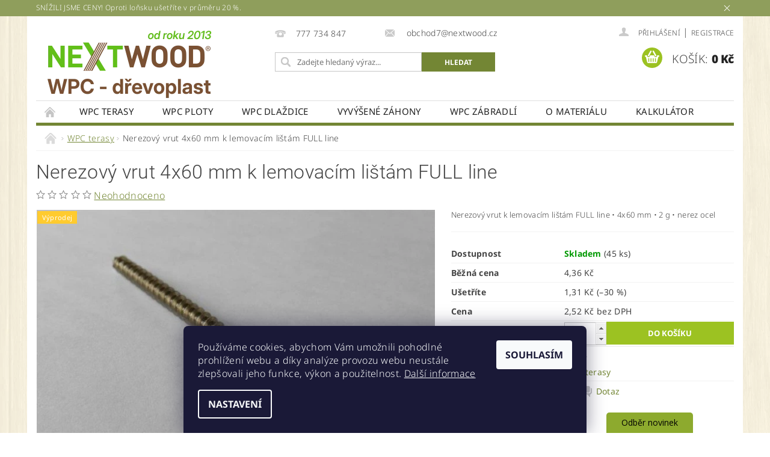

--- FILE ---
content_type: text/html; charset=utf-8
request_url: https://www.nextwood.cz/wpc-podlahy-terasy/nerezovy-vrut-4x60-mm-k-lemovacim-listam-full-line/
body_size: 27398
content:
<!DOCTYPE html>
<html id="css" xml:lang='cs' lang='cs' class="external-fonts-loaded">
    <head>
        <link rel="preconnect" href="https://cdn.myshoptet.com" /><link rel="dns-prefetch" href="https://cdn.myshoptet.com" /><link rel="preload" href="https://cdn.myshoptet.com/prj/dist/master/cms/libs/jquery/jquery-1.11.3.min.js" as="script" />        <script>
dataLayer = [];
dataLayer.push({'shoptet' : {
    "pageId": 682,
    "pageType": "productDetail",
    "currency": "CZK",
    "currencyInfo": {
        "decimalSeparator": ",",
        "exchangeRate": 1,
        "priceDecimalPlaces": 2,
        "symbol": "K\u010d",
        "symbolLeft": 0,
        "thousandSeparator": " "
    },
    "language": "cs",
    "projectId": 27870,
    "product": {
        "id": 612,
        "guid": "8233127c-3713-11e7-ae76-0cc47a6c92bc",
        "hasVariants": false,
        "codes": [
            {
                "code": "WP53",
                "quantity": "45",
                "stocks": [
                    {
                        "id": "ext",
                        "quantity": "45"
                    }
                ]
            }
        ],
        "code": "WP53",
        "name": "Nerezov\u00fd vrut 4x60 mm k lemovac\u00edm li\u0161t\u00e1m FULL line",
        "appendix": "",
        "weight": 0.02,
        "currentCategory": "WPC terasy",
        "currentCategoryGuid": "e25c3c84-6ccd-11e9-a065-0cc47a6c92bc",
        "defaultCategory": "WPC terasy",
        "defaultCategoryGuid": "e25c3c84-6ccd-11e9-a065-0cc47a6c92bc",
        "currency": "CZK",
        "priceWithVat": 3.0499999999999998
    },
    "stocks": [
        {
            "id": "ext",
            "title": "Sklad",
            "isDeliveryPoint": 0,
            "visibleOnEshop": 1
        }
    ],
    "cartInfo": {
        "id": null,
        "freeShipping": false,
        "freeShippingFrom": null,
        "leftToFreeGift": {
            "formattedPrice": "15 000 K\u010d",
            "priceLeft": 15000
        },
        "freeGift": false,
        "leftToFreeShipping": {
            "priceLeft": null,
            "dependOnRegion": null,
            "formattedPrice": null
        },
        "discountCoupon": [],
        "getNoBillingShippingPrice": {
            "withoutVat": 0,
            "vat": 0,
            "withVat": 0
        },
        "cartItems": [],
        "taxMode": "ORDINARY"
    },
    "cart": [],
    "customer": {
        "priceRatio": 1,
        "priceListId": 1,
        "groupId": null,
        "registered": false,
        "mainAccount": false
    }
}});
dataLayer.push({'cookie_consent' : {
    "marketing": "denied",
    "analytics": "denied"
}});
document.addEventListener('DOMContentLoaded', function() {
    shoptet.consent.onAccept(function(agreements) {
        if (agreements.length == 0) {
            return;
        }
        dataLayer.push({
            'cookie_consent' : {
                'marketing' : (agreements.includes(shoptet.config.cookiesConsentOptPersonalisation)
                    ? 'granted' : 'denied'),
                'analytics': (agreements.includes(shoptet.config.cookiesConsentOptAnalytics)
                    ? 'granted' : 'denied')
            },
            'event': 'cookie_consent'
        });
    });
});
</script>

        <meta http-equiv="content-type" content="text/html; charset=utf-8" />
        <title>Nerezový vrut 4x60 mm k lemovacím lištám FULL line - Nextwood.cz</title>

        <meta name="viewport" content="width=device-width, initial-scale=1.0" />
        <meta name="format-detection" content="telephone=no" />

        
            <meta property="og:type" content="website"><meta property="og:site_name" content="nextwood.cz"><meta property="og:url" content="https://www.nextwood.cz/wpc-podlahy-terasy/nerezovy-vrut-4x60-mm-k-lemovacim-listam-full-line/"><meta property="og:title" content="Nerezový vrut 4x60 mm k lemovacím lištám FULL line - Nextwood.cz"><meta name="author" content="Nextwood.cz"><meta name="web_author" content="Shoptet.cz"><meta name="dcterms.rightsHolder" content="www.nextwood.cz"><meta name="robots" content="index,follow"><meta property="og:image" content="https://cdn.myshoptet.com/usr/www.nextwood.cz/user/shop/big/612_wp53.jpg?5fcde4d0"><meta property="og:description" content="Nerezový vrut 4x60 mm k lemovacím lištám FULL line. Nerezový vrut k lemovacím lištám FULL line • 4x60 mm • 2 g • nerez ocel"><meta name="description" content="Nerezový vrut 4x60 mm k lemovacím lištám FULL line. Nerezový vrut k lemovacím lištám FULL line • 4x60 mm • 2 g • nerez ocel"><meta property="product:price:amount" content="3.05"><meta property="product:price:currency" content="CZK">
        


        
        <noscript>
            <style media="screen">
                #category-filter-hover {
                    display: block !important;
                }
            </style>
        </noscript>
        
    <link href="https://cdn.myshoptet.com/prj/dist/master/cms/templates/frontend_templates/shared/css/font-face/noto-sans.css" rel="stylesheet"><link href="https://cdn.myshoptet.com/prj/dist/master/cms/templates/frontend_templates/shared/css/font-face/roboto.css" rel="stylesheet"><link href="https://cdn.myshoptet.com/prj/dist/master/shop/dist/font-shoptet-04.css.7d79974e5b4cdb582ad8.css" rel="stylesheet">    <script>
        var oldBrowser = false;
    </script>
    <!--[if lt IE 9]>
        <script src="https://cdnjs.cloudflare.com/ajax/libs/html5shiv/3.7.3/html5shiv.js"></script>
        <script>
            var oldBrowser = '<strong>Upozornění!</strong> Používáte zastaralý prohlížeč, který již není podporován. Prosím <a href="https://www.whatismybrowser.com/" target="_blank" rel="nofollow">aktualizujte svůj prohlížeč</a> a zvyšte své UX.';
        </script>
    <![endif]-->

        <style>:root {--color-primary: #738634;--color-primary-h: 74;--color-primary-s: 44%;--color-primary-l: 36%;--color-primary-hover: #8DAA2E;--color-primary-hover-h: 74;--color-primary-hover-s: 57%;--color-primary-hover-l: 42%;--color-secondary: #9CC222;--color-secondary-h: 74;--color-secondary-s: 70%;--color-secondary-l: 45%;--color-secondary-hover: #AEDB17;--color-secondary-hover-h: 74;--color-secondary-hover-s: 81%;--color-secondary-hover-l: 47%;--color-tertiary: #000000;--color-tertiary-h: 0;--color-tertiary-s: 0%;--color-tertiary-l: 0%;--color-tertiary-hover: #000000;--color-tertiary-hover-h: 0;--color-tertiary-hover-s: 0%;--color-tertiary-hover-l: 0%;--color-header-background: #ffffff;--template-font: "Noto Sans";--template-headings-font: "Roboto";--header-background-url: none;--cookies-notice-background: #1A1937;--cookies-notice-color: #F8FAFB;--cookies-notice-button-hover: #f5f5f5;--cookies-notice-link-hover: #27263f;--templates-update-management-preview-mode-content: "Náhled aktualizací šablony je aktivní pro váš prohlížeč."}</style>

        <style>:root {--logo-x-position: 10px;--logo-y-position: 10px;--front-image-x-position: 0px;--front-image-y-position: 0px;}</style>

        <link href="https://cdn.myshoptet.com/prj/dist/master/shop/dist/main-04.css.55ec9317567af1708cb4.css" rel="stylesheet" media="screen" />

        <link rel="stylesheet" href="https://cdn.myshoptet.com/prj/dist/master/cms/templates/frontend_templates/_/css/print.css" media="print" />
                            <link rel="shortcut icon" href="/favicon.ico" type="image/x-icon" />
                                    <link rel="canonical" href="https://www.nextwood.cz/wpc-podlahy-terasy/nerezovy-vrut-4x60-mm-k-lemovacim-listam-full-line/" />
        
        
        
            <script>
        var _hwq = _hwq || [];
        _hwq.push(['setKey', '848E34B057E44A81C450BB8B2E3309DB']);
        _hwq.push(['setTopPos', '9']);
        _hwq.push(['showWidget', '21']);
        (function() {
            var ho = document.createElement('script');
            ho.src = 'https://cz.im9.cz/direct/i/gjs.php?n=wdgt&sak=848E34B057E44A81C450BB8B2E3309DB';
            var s = document.getElementsByTagName('script')[0]; s.parentNode.insertBefore(ho, s);
        })();
    </script>

                
                            <style>
                    /* custom background */
                    #main-wrapper {
                                                                            background-position: left top !important;
                            background-repeat: repeat !important;
                                                                            background-attachment: scroll !important;
                                                                            background-image: url('https://cdn.myshoptet.com/usr/www.nextwood.cz/user/frontend_backgrounds/87c03749.png') !important;
                                            }
                </style>
                    
                <script>var shoptet = shoptet || {};shoptet.abilities = {"about":{"generation":2,"id":"04"},"config":{"category":{"product":{"image_size":"detail_alt_1"}},"navigation_breakpoint":991,"number_of_active_related_products":2,"product_slider":{"autoplay":false,"autoplay_speed":3000,"loop":true,"navigation":true,"pagination":true,"shadow_size":0}},"elements":{"recapitulation_in_checkout":true},"feature":{"directional_thumbnails":false,"extended_ajax_cart":false,"extended_search_whisperer":false,"fixed_header":false,"images_in_menu":false,"product_slider":false,"simple_ajax_cart":true,"smart_labels":false,"tabs_accordion":false,"tabs_responsive":false,"top_navigation_menu":false,"user_action_fullscreen":false}};shoptet.design = {"template":{"name":"Pop","colorVariant":"Emerald"},"layout":{"homepage":"catalog4","subPage":"catalog4","productDetail":"catalog4"},"colorScheme":{"conversionColor":"#9CC222","conversionColorHover":"#AEDB17","color1":"#738634","color2":"#8DAA2E","color3":"#000000","color4":"#000000"},"fonts":{"heading":"Roboto","text":"Noto Sans"},"header":{"backgroundImage":null,"image":null,"logo":"https:\/\/www.nextwood.czuser\/logos\/logo_web_nextwood1.png","color":"#ffffff"},"background":{"enabled":true,"color":{"enabled":false,"color":"#cbcefb"},"image":{"url":"https:\/\/www.nextwood.czuser\/frontend_backgrounds\/87c03749.png","attachment":"scroll","position":"tile"}}};shoptet.config = {};shoptet.events = {};shoptet.runtime = {};shoptet.content = shoptet.content || {};shoptet.updates = {};shoptet.messages = [];shoptet.messages['lightboxImg'] = "Obrázek";shoptet.messages['lightboxOf'] = "z";shoptet.messages['more'] = "Více";shoptet.messages['cancel'] = "Zrušit";shoptet.messages['removedItem'] = "Položka byla odstraněna z košíku.";shoptet.messages['discountCouponWarning'] = "Zapomněli jste uplatnit slevový kupón. Pro pokračování jej uplatněte pomocí tlačítka vedle vstupního pole, nebo jej smažte.";shoptet.messages['charsNeeded'] = "Prosím, použijte minimálně 3 znaky!";shoptet.messages['invalidCompanyId'] = "Neplané IČ, povoleny jsou pouze číslice";shoptet.messages['needHelp'] = "Potřebujete pomoc?";shoptet.messages['showContacts'] = "Zobrazit kontakty";shoptet.messages['hideContacts'] = "Skrýt kontakty";shoptet.messages['ajaxError'] = "Došlo k chybě; obnovte prosím stránku a zkuste to znovu.";shoptet.messages['variantWarning'] = "Zvolte prosím variantu produktu.";shoptet.messages['chooseVariant'] = "Zvolte variantu";shoptet.messages['unavailableVariant'] = "Tato varianta není dostupná a není možné ji objednat.";shoptet.messages['withVat'] = "včetně DPH";shoptet.messages['withoutVat'] = "bez DPH";shoptet.messages['toCart'] = "Do košíku";shoptet.messages['emptyCart'] = "Prázdný košík";shoptet.messages['change'] = "Změnit";shoptet.messages['chosenBranch'] = "Zvolená pobočka";shoptet.messages['validatorRequired'] = "Povinné pole";shoptet.messages['validatorEmail'] = "Prosím vložte platnou e-mailovou adresu";shoptet.messages['validatorUrl'] = "Prosím vložte platnou URL adresu";shoptet.messages['validatorDate'] = "Prosím vložte platné datum";shoptet.messages['validatorNumber'] = "Vložte číslo";shoptet.messages['validatorDigits'] = "Prosím vložte pouze číslice";shoptet.messages['validatorCheckbox'] = "Zadejte prosím všechna povinná pole";shoptet.messages['validatorConsent'] = "Bez souhlasu nelze odeslat.";shoptet.messages['validatorPassword'] = "Hesla se neshodují";shoptet.messages['validatorInvalidPhoneNumber'] = "Vyplňte prosím platné telefonní číslo bez předvolby.";shoptet.messages['validatorInvalidPhoneNumberSuggestedRegion'] = "Neplatné číslo — navržený region: %1";shoptet.messages['validatorInvalidCompanyId'] = "Neplatné IČ, musí být ve tvaru jako %1";shoptet.messages['validatorFullName'] = "Nezapomněli jste příjmení?";shoptet.messages['validatorHouseNumber'] = "Prosím zadejte správné číslo domu";shoptet.messages['validatorZipCode'] = "Zadané PSČ neodpovídá zvolené zemi";shoptet.messages['validatorShortPhoneNumber'] = "Telefonní číslo musí mít min. 8 znaků";shoptet.messages['choose-personal-collection'] = "Prosím vyberte místo doručení u osobního odběru, není zvoleno.";shoptet.messages['choose-external-shipping'] = "Upřesněte prosím vybraný způsob dopravy";shoptet.messages['choose-ceska-posta'] = "Pobočka České Pošty není určena, zvolte prosím některou";shoptet.messages['choose-hupostPostaPont'] = "Pobočka Maďarské pošty není vybrána, zvolte prosím nějakou";shoptet.messages['choose-postSk'] = "Pobočka Slovenské pošty není zvolena, vyberte prosím některou";shoptet.messages['choose-ulozenka'] = "Pobočka Uloženky nebyla zvolena, prosím vyberte některou";shoptet.messages['choose-zasilkovna'] = "Pobočka Zásilkovny nebyla zvolena, prosím vyberte některou";shoptet.messages['choose-ppl-cz'] = "Pobočka PPL ParcelShop nebyla vybrána, vyberte prosím jednu";shoptet.messages['choose-glsCz'] = "Pobočka GLS ParcelShop nebyla zvolena, prosím vyberte některou";shoptet.messages['choose-dpd-cz'] = "Ani jedna z poboček služby DPD Parcel Shop nebyla zvolená, prosím vyberte si jednu z možností.";shoptet.messages['watchdogType'] = "Je zapotřebí vybrat jednu z možností u sledování produktu.";shoptet.messages['watchdog-consent-required'] = "Musíte zaškrtnout všechny povinné souhlasy";shoptet.messages['watchdogEmailEmpty'] = "Prosím vyplňte e-mail";shoptet.messages['privacyPolicy'] = 'Musíte souhlasit s ochranou osobních údajů';shoptet.messages['amountChanged'] = '(množství bylo změněno)';shoptet.messages['unavailableCombination'] = 'Není k dispozici v této kombinaci';shoptet.messages['specifyShippingMethod'] = 'Upřesněte dopravu';shoptet.messages['PIScountryOptionMoreBanks'] = 'Možnost platby z %1 bank';shoptet.messages['PIScountryOptionOneBank'] = 'Možnost platby z 1 banky';shoptet.messages['PIScurrencyInfoCZK'] = 'V měně CZK lze zaplatit pouze prostřednictvím českých bank.';shoptet.messages['PIScurrencyInfoHUF'] = 'V měně HUF lze zaplatit pouze prostřednictvím maďarských bank.';shoptet.messages['validatorVatIdWaiting'] = "Ověřujeme";shoptet.messages['validatorVatIdValid'] = "Ověřeno";shoptet.messages['validatorVatIdInvalid'] = "DIČ se nepodařilo ověřit, i přesto můžete objednávku dokončit";shoptet.messages['validatorVatIdInvalidOrderForbid'] = "Zadané DIČ nelze nyní ověřit, protože služba ověřování je dočasně nedostupná. Zkuste opakovat zadání později, nebo DIČ vymažte s vaši objednávku dokončete v režimu OSS. Případně kontaktujte prodejce.";shoptet.messages['validatorVatIdInvalidOssRegime'] = "Zadané DIČ nemůže být ověřeno, protože služba ověřování je dočasně nedostupná. Vaše objednávka bude dokončena v režimu OSS. Případně kontaktujte prodejce.";shoptet.messages['previous'] = "Předchozí";shoptet.messages['next'] = "Následující";shoptet.messages['close'] = "Zavřít";shoptet.messages['imageWithoutAlt'] = "Tento obrázek nemá popisek";shoptet.messages['newQuantity'] = "Nové množství:";shoptet.messages['currentQuantity'] = "Aktuální množství:";shoptet.messages['quantityRange'] = "Prosím vložte číslo v rozmezí %1 a %2";shoptet.messages['skipped'] = "Přeskočeno";shoptet.messages.validator = {};shoptet.messages.validator.nameRequired = "Zadejte jméno a příjmení.";shoptet.messages.validator.emailRequired = "Zadejte e-mailovou adresu (např. jan.novak@example.com).";shoptet.messages.validator.phoneRequired = "Zadejte telefonní číslo.";shoptet.messages.validator.messageRequired = "Napište komentář.";shoptet.messages.validator.descriptionRequired = shoptet.messages.validator.messageRequired;shoptet.messages.validator.captchaRequired = "Vyplňte bezpečnostní kontrolu.";shoptet.messages.validator.consentsRequired = "Potvrďte svůj souhlas.";shoptet.messages.validator.scoreRequired = "Zadejte počet hvězdiček.";shoptet.messages.validator.passwordRequired = "Zadejte heslo, které bude obsahovat min. 4 znaky.";shoptet.messages.validator.passwordAgainRequired = shoptet.messages.validator.passwordRequired;shoptet.messages.validator.currentPasswordRequired = shoptet.messages.validator.passwordRequired;shoptet.messages.validator.birthdateRequired = "Zadejte datum narození.";shoptet.messages.validator.billFullNameRequired = "Zadejte jméno a příjmení.";shoptet.messages.validator.deliveryFullNameRequired = shoptet.messages.validator.billFullNameRequired;shoptet.messages.validator.billStreetRequired = "Zadejte název ulice.";shoptet.messages.validator.deliveryStreetRequired = shoptet.messages.validator.billStreetRequired;shoptet.messages.validator.billHouseNumberRequired = "Zadejte číslo domu.";shoptet.messages.validator.deliveryHouseNumberRequired = shoptet.messages.validator.billHouseNumberRequired;shoptet.messages.validator.billZipRequired = "Zadejte PSČ.";shoptet.messages.validator.deliveryZipRequired = shoptet.messages.validator.billZipRequired;shoptet.messages.validator.billCityRequired = "Zadejte název města.";shoptet.messages.validator.deliveryCityRequired = shoptet.messages.validator.billCityRequired;shoptet.messages.validator.companyIdRequired = "Zadejte IČ.";shoptet.messages.validator.vatIdRequired = "Zadejte DIČ.";shoptet.messages.validator.billCompanyRequired = "Zadejte název společnosti.";shoptet.messages['loading'] = "Načítám…";shoptet.messages['stillLoading'] = "Stále načítám…";shoptet.messages['loadingFailed'] = "Načtení se nezdařilo. Zkuste to znovu.";shoptet.messages['productsSorted'] = "Produkty seřazeny.";shoptet.messages['formLoadingFailed'] = "Formulář se nepodařilo načíst. Zkuste to prosím znovu.";shoptet.messages.moreInfo = "Více informací";shoptet.config.showAdvancedOrder = true;shoptet.config.orderingProcess = {active: false,step: false};shoptet.config.documentsRounding = '3';shoptet.config.documentPriceDecimalPlaces = '1';shoptet.config.thousandSeparator = ' ';shoptet.config.decSeparator = ',';shoptet.config.decPlaces = '2';shoptet.config.decPlacesSystemDefault = '2';shoptet.config.currencySymbol = 'Kč';shoptet.config.currencySymbolLeft = '0';shoptet.config.defaultVatIncluded = 1;shoptet.config.defaultProductMaxAmount = 9999;shoptet.config.inStockAvailabilityId = -1;shoptet.config.defaultProductMaxAmount = 9999;shoptet.config.inStockAvailabilityId = -1;shoptet.config.cartActionUrl = '/action/Cart';shoptet.config.advancedOrderUrl = '/action/Cart/GetExtendedOrder/';shoptet.config.cartContentUrl = '/action/Cart/GetCartContent/';shoptet.config.stockAmountUrl = '/action/ProductStockAmount/';shoptet.config.addToCartUrl = '/action/Cart/addCartItem/';shoptet.config.removeFromCartUrl = '/action/Cart/deleteCartItem/';shoptet.config.updateCartUrl = '/action/Cart/setCartItemAmount/';shoptet.config.addDiscountCouponUrl = '/action/Cart/addDiscountCoupon/';shoptet.config.setSelectedGiftUrl = '/action/Cart/setSelectedGift/';shoptet.config.rateProduct = '/action/ProductDetail/RateProduct/';shoptet.config.customerDataUrl = '/action/OrderingProcess/step2CustomerAjax/';shoptet.config.registerUrl = '/registrace/';shoptet.config.agreementCookieName = 'site-agreement';shoptet.config.cookiesConsentUrl = '/action/CustomerCookieConsent/';shoptet.config.cookiesConsentIsActive = 1;shoptet.config.cookiesConsentOptAnalytics = 'analytics';shoptet.config.cookiesConsentOptPersonalisation = 'personalisation';shoptet.config.cookiesConsentOptNone = 'none';shoptet.config.cookiesConsentRefuseDuration = 7;shoptet.config.cookiesConsentName = 'CookiesConsent';shoptet.config.agreementCookieExpire = 20;shoptet.config.cookiesConsentSettingsUrl = '/cookies-settings/';shoptet.config.fonts = {"google":{"attributes":"300,400,600,700,900:latin-ext","families":["Noto Sans","Roboto"],"urls":["https:\/\/cdn.myshoptet.com\/prj\/dist\/master\/cms\/templates\/frontend_templates\/shared\/css\/font-face\/noto-sans.css","https:\/\/cdn.myshoptet.com\/prj\/dist\/master\/cms\/templates\/frontend_templates\/shared\/css\/font-face\/roboto.css"]},"custom":{"families":["shoptet"],"urls":["https:\/\/cdn.myshoptet.com\/prj\/dist\/master\/shop\/dist\/font-shoptet-04.css.7d79974e5b4cdb582ad8.css"]}};shoptet.config.mobileHeaderVersion = '1';shoptet.config.fbCAPIEnabled = true;shoptet.config.fbPixelEnabled = true;shoptet.config.fbCAPIUrl = '/action/FacebookCAPI/';shoptet.content.regexp = /strana-[0-9]+[\/]/g;shoptet.content.colorboxHeader = '<div class="colorbox-html-content">';shoptet.content.colorboxFooter = '</div>';shoptet.customer = {};shoptet.csrf = shoptet.csrf || {};shoptet.csrf.token = 'csrf_E81cxByk928c5863e617b21d';shoptet.csrf.invalidTokenModal = '<div><h2>Přihlaste se prosím znovu</h2><p>Omlouváme se, ale Váš CSRF token pravděpodobně vypršel. Abychom mohli udržet Vaši bezpečnost na co největší úrovni potřebujeme, abyste se znovu přihlásili.</p><p>Děkujeme za pochopení.</p><div><a href="/login/?backTo=%2Fwpc-podlahy-terasy%2Fnerezovy-vrut-4x60-mm-k-lemovacim-listam-full-line%2F">Přihlášení</a></div></div> ';shoptet.csrf.formsSelector = 'csrf-enabled';shoptet.csrf.submitListener = true;shoptet.csrf.validateURL = '/action/ValidateCSRFToken/Index/';shoptet.csrf.refreshURL = '/action/RefreshCSRFTokenNew/Index/';shoptet.csrf.enabled = true;shoptet.config.googleAnalytics ||= {};shoptet.config.googleAnalytics.isGa4Enabled = true;shoptet.config.googleAnalytics.route ||= {};shoptet.config.googleAnalytics.route.ua = "UA";shoptet.config.googleAnalytics.route.ga4 = "GA4";shoptet.config.ums_a11y_category_page = true;shoptet.config.discussion_rating_forms = false;shoptet.config.ums_forms_redesign = false;shoptet.config.showPriceWithoutVat = '';shoptet.config.ums_a11y_login = false;</script>
        <script src="https://cdn.myshoptet.com/prj/dist/master/cms/libs/jquery/jquery-1.11.3.min.js"></script><script src="https://cdn.myshoptet.com/prj/dist/master/cms/libs/jquery/jquery-migrate-1.4.1.min.js"></script><script src="https://cdn.myshoptet.com/prj/dist/master/cms/libs/jquery/jquery-ui-1.8.24.min.js"></script>
    <script src="https://cdn.myshoptet.com/prj/dist/master/shop/dist/main-04.js.cd0f12ca7fcb266dd765.js"></script>
<script src="https://cdn.myshoptet.com/prj/dist/master/shop/dist/shared-2g.js.aa13ef3ecca51cd89ec5.js"></script><script src="https://cdn.myshoptet.com/prj/dist/master/cms/libs/jqueryui/i18n/datepicker-cs.js"></script><script>if (window.self !== window.top) {const script = document.createElement('script');script.type = 'module';script.src = "https://cdn.myshoptet.com/prj/dist/master/shop/dist/editorPreview.js.e7168e827271d1c16a1d.js";document.body.appendChild(script);}</script>        <script>
            jQuery.extend(jQuery.cybergenicsFormValidator.messages, {
                required: "Povinné pole",
                email: "Prosím vložte platnou e-mailovou adresu",
                url: "Prosím vložte platnou URL adresu",
                date: "Prosím vložte platné datum",
                number: "Vložte číslo",
                digits: "Prosím vložte pouze číslice",
                checkbox: "Zadejte prosím všechna povinná pole",
                validatorConsent: "Bez souhlasu nelze odeslat.",
                password: "Hesla se neshodují",
                invalidPhoneNumber: "Vyplňte prosím platné telefonní číslo bez předvolby.",
                invalidCompanyId: 'Nevalidní IČ, musí mít přesně 8 čísel (před kratší IČ lze dát nuly)',
                fullName: "Nezapomněli jste příjmení?",
                zipCode: "Zadané PSČ neodpovídá zvolené zemi",
                houseNumber: "Prosím zadejte správné číslo domu",
                shortPhoneNumber: "Telefonní číslo musí mít min. 8 znaků",
                privacyPolicy: "Musíte souhlasit s ochranou osobních údajů"
            });
        </script>
                                    
                
        
        <!-- User include -->
                <!-- project html code header -->
<meta name="seznam-wmt" content="B5qY4IEorDurs5zSCkPqGYMvVYWdLNZC" />
<link href="/user/documents/separate.css?v=96" rel="stylesheet" />
<style type="text/css">
#h1-welcome-nor { text-transform: none }
</style>
<style type="text/css">
#h1-welcome-nor { font-size: 1.7rem }
</style>
<style type="text/css"> #category-tabs { display: none } </style>
<style type="text/css">
#column-l-in #categories .categories .topic,   a { text-transform: none; }
</style>

<style type="text/css">
h1 { font-size: 2.0rem }
</style>
<style type="text/css">
h1 { text-transform: none }
</style>
<style type="text/css">
.p-name { text-transform: none }
</style>

<!-- Hotjar Tracking Code for https://www.nextwood.cz/ -->
<script>
    (function(h,o,t,j,a,r){
        h.hj=h.hj||function(){(h.hj.q=h.hj.q||[]).push(arguments)};
        h._hjSettings={hjid:1777300,hjsv:6};
        a=o.getElementsByTagName('head')[0];
        r=o.createElement('script');r.async=1;
        r.src=t+h._hjSettings.hjid+j+h._hjSettings.hjsv;
        a.appendChild(r);
    })(window,document,'https://static.hotjar.com/c/hotjar-','.js?sv=');
</script>


<!-- Start Srovname.cz Pixel -->
<script>
!function(e,n,t,a,s,o,r){ e[a]||((s=e[a]=function(){s.process?s.process.apply(s,arguments):s.queue.push(arguments)}).queue=[],(o=n.createElement(t)).async=1,o.src='https://tracking.srovname.cz/srovnamepixel.js',o.dataset.srv9="1",(r=n.getElementsByTagName(t)[0]).parentNode.insertBefore(o,r))}(window,document,"script","srovname");srovname("init",'99959492f5154ea921bded2284d54a51');
</script>
<!-- End Srovname.cz Pixel -->



        <!-- /User include -->
                                <!-- Global site tag (gtag.js) - Google Analytics -->
    <script async src="https://www.googletagmanager.com/gtag/js?id=G-STD91T5209"></script>
    <script>
        
        window.dataLayer = window.dataLayer || [];
        function gtag(){dataLayer.push(arguments);}
        

                    console.debug('default consent data');

            gtag('consent', 'default', {"ad_storage":"denied","analytics_storage":"denied","ad_user_data":"denied","ad_personalization":"denied","wait_for_update":500});
            dataLayer.push({
                'event': 'default_consent'
            });
        
        gtag('js', new Date());

                gtag('config', 'UA-38033504-1', { 'groups': "UA" });
        
                gtag('config', 'G-STD91T5209', {"groups":"GA4","send_page_view":false,"content_group":"productDetail","currency":"CZK","page_language":"cs"});
        
                gtag('config', 'AW-1070534901', {"allow_enhanced_conversions":true});
        
        
        
        
        
                    gtag('event', 'page_view', {"send_to":"GA4","page_language":"cs","content_group":"productDetail","currency":"CZK"});
        
                gtag('set', 'currency', 'CZK');

        gtag('event', 'view_item', {
            "send_to": "UA",
            "items": [
                {
                    "id": "WP53",
                    "name": "Nerezov\u00fd vrut 4x60 mm k lemovac\u00edm li\u0161t\u00e1m FULL line",
                    "category": "WPC terasy",
                                                            "price": 2.52
                }
            ]
        });
        
        
        
        
        
                    gtag('event', 'view_item', {"send_to":"GA4","page_language":"cs","content_group":"productDetail","value":2.52,"currency":"CZK","items":[{"item_id":"WP53","item_name":"Nerezov\u00fd vrut 4x60 mm k lemovac\u00edm li\u0161t\u00e1m FULL line","item_category":"WPC terasy","price":2.52,"quantity":1,"index":0}]});
        
        
        
        
        
        
        
        document.addEventListener('DOMContentLoaded', function() {
            if (typeof shoptet.tracking !== 'undefined') {
                for (var id in shoptet.tracking.bannersList) {
                    gtag('event', 'view_promotion', {
                        "send_to": "UA",
                        "promotions": [
                            {
                                "id": shoptet.tracking.bannersList[id].id,
                                "name": shoptet.tracking.bannersList[id].name,
                                "position": shoptet.tracking.bannersList[id].position
                            }
                        ]
                    });
                }
            }

            shoptet.consent.onAccept(function(agreements) {
                if (agreements.length !== 0) {
                    console.debug('gtag consent accept');
                    var gtagConsentPayload =  {
                        'ad_storage': agreements.includes(shoptet.config.cookiesConsentOptPersonalisation)
                            ? 'granted' : 'denied',
                        'analytics_storage': agreements.includes(shoptet.config.cookiesConsentOptAnalytics)
                            ? 'granted' : 'denied',
                                                                                                'ad_user_data': agreements.includes(shoptet.config.cookiesConsentOptPersonalisation)
                            ? 'granted' : 'denied',
                        'ad_personalization': agreements.includes(shoptet.config.cookiesConsentOptPersonalisation)
                            ? 'granted' : 'denied',
                        };
                    console.debug('update consent data', gtagConsentPayload);
                    gtag('consent', 'update', gtagConsentPayload);
                    dataLayer.push(
                        { 'event': 'update_consent' }
                    );
                }
            });
        });
    </script>

                <!-- Facebook Pixel Code -->
<script type="text/plain" data-cookiecategory="analytics">
!function(f,b,e,v,n,t,s){if(f.fbq)return;n=f.fbq=function(){n.callMethod?
            n.callMethod.apply(n,arguments):n.queue.push(arguments)};if(!f._fbq)f._fbq=n;
            n.push=n;n.loaded=!0;n.version='2.0';n.queue=[];t=b.createElement(e);t.async=!0;
            t.src=v;s=b.getElementsByTagName(e)[0];s.parentNode.insertBefore(t,s)}(window,
            document,'script','//connect.facebook.net/en_US/fbevents.js');
$(document).ready(function(){
fbq('set', 'autoConfig', 'false', '406890006551898')
fbq("init", "406890006551898", {}, { agent:"plshoptet" });
fbq("track", "PageView",{}, {"eventID":"e02907cd4ff5253da7d9c5d3dafdd7e6"});
window.dataLayer = window.dataLayer || [];
dataLayer.push({"fbpixel": "loaded","event": "fbloaded"});
fbq("track", "ViewContent", {"content_category":"WPC terasy","content_type":"product","content_name":"Nerezov\u00fd vrut 4x60 mm k lemovac\u00edm li\u0161t\u00e1m FULL line","content_ids":["WP53"],"value":"3.05","currency":"CZK","base_id":612,"category_path":["WPC terasy"]}, {"eventID":"e02907cd4ff5253da7d9c5d3dafdd7e6"});
});
</script>
<noscript>
<img height="1" width="1" style="display:none" src="https://www.facebook.com/tr?id=406890006551898&ev=PageView&noscript=1"/>
</noscript>
<!-- End Facebook Pixel Code -->

                <!-- Start Srovname.cz Pixel -->
<script type="text/plain" data-cookiecategory="analytics">
    !(function (e, n, t, a, s, o, r) {
        e[a] ||
        (((s = e[a] = function () {
            s.process ? s.process.apply(s, arguments) : s.queue.push(arguments);
        }).queue = []),
            ((o = n.createElement(t)).async = 1),
            (o.src = "https://tracking.srovname.cz/srovnamepixel.js"),
            (o.dataset.srv9 = "1"),
            (r = n.getElementsByTagName(t)[0]).parentNode.insertBefore(o, r));
    })(window, document, "script", "srovname");
    srovname("init", "99959492f5154ea921bded2284d54a51");
</script>
<!-- End Srovname.cz Pixel -->
                <script>
    (function(t, r, a, c, k, i, n, g) { t['ROIDataObject'] = k;
    t[k]=t[k]||function(){ (t[k].q=t[k].q||[]).push(arguments) },t[k].c=i;n=r.createElement(a),
    g=r.getElementsByTagName(a)[0];n.async=1;n.src=c;g.parentNode.insertBefore(n,g)
    })(window, document, 'script', '//www.heureka.cz/ocm/sdk.js?source=shoptet&version=2&page=product_detail', 'heureka', 'cz');

    heureka('set_user_consent', 0);
</script>
                    </head>
        <body class="desktop id-682 in-wpc-podlahy-terasy template-04 type-product type-detail page-detail ajax-add-to-cart">
        
        <div id="fb-root"></div>
        <script>
            window.fbAsyncInit = function() {
                FB.init({
//                    appId            : 'your-app-id',
                    autoLogAppEvents : true,
                    xfbml            : true,
                    version          : 'v19.0'
                });
            };
        </script>
        <script async defer crossorigin="anonymous" src="https://connect.facebook.net/cs_CZ/sdk.js"></script>
        
            <div class="site-msg information small-12">
        <div class="row small-12">
            <div class="column">
                <div class="text">
                    SNÍŽILI JSME CENY! Oproti loňsku ušetříte v průměru 20 %.
                </div>

                <div class="close js-close-information-msg"></div>
            </div>
        </div>
    </div>
        
        
        <div id="main-wrapper">
            <div id="main-wrapper-in" class="large-12 medium-12 small-12">
                <div id="main" class="large-12 medium-12 small-12 row">

                    

                    <div id="header" class="large-12 medium-12 small-12 columns">
                        <header id="header-in" class="large-12 medium-12 small-12 clearfix">
                            
<div class="row">
    
                        <div class="large-4 medium-4 small-6 columns">
                        <a href="/" title="Nextwood.cz" id="logo" data-testid="linkWebsiteLogo"><img src="https://cdn.myshoptet.com/usr/www.nextwood.cz/user/logos/logo_web_nextwood1.png" alt="Nextwood.cz" /></a>
        </div>
    
    
        <div class="large-4 medium-4 small-12 columns">
                                                <div class="large-12 row collapse header-contacts">
                                                                                       <div class="large-6 medium-12 small-6 header-phone columns left">
                    <a href="tel:777734847" title="Telefon"><span>777 734 847</span></a>
                    </div>
                                                    <div class="large-6 medium-12 small-6 header-email columns left">
                                                    <a href="mailto:obchod7@nextwood.cz"><span>
                            obchod7@nextwood.cz</span></a>
                                            </div>
                            </div>
            
                        <div class="searchform large-12 medium-12 small-12" itemscope itemtype="https://schema.org/WebSite">
                <meta itemprop="headline" content="WPC terasy"/>
<meta itemprop="url" content="https://www.nextwood.cz"/>
        <meta itemprop="text" content="Nerezový vrut 4x60 mm k lemovacím lištám FULL line. Nerezový vrut k lemovacím lištám FULL line • 4x60 mm • 2 g • nerez ocel"/>

                <form class="search-whisperer-wrap-v1 search-whisperer-wrap" action="/action/ProductSearch/prepareString/" method="post" itemprop="potentialAction" itemscope itemtype="https://schema.org/SearchAction" data-testid="searchForm">
                    <fieldset>
                        <meta itemprop="target" content="https://www.nextwood.cz/vyhledavani/?string={string}"/>
                        <div class="large-8 medium-8 small-12 left">
                            <input type="hidden" name="language" value="cs" />
                            <input type="search" name="string" itemprop="query-input" class="s-word" placeholder="Zadejte hledaný výraz..." autocomplete="off" data-testid="searchInput" />
                        </div>
                        <div class="tar large-4 medium-4 small-2 left b-search-wrap">
                            <input type="submit" value="Hledat" class="b-search tiny button" data-testid="searchBtn" />
                        </div>
                        <div class="search-whisperer-container-js"></div>
                        <div class="search-notice large-12 medium-12 small-12" data-testid="searchMsg">Prosím, použijte minimálně 3 znaky!</div>
                    </fieldset>
                </form>
            </div>
        </div>
    
    
        <div class="large-4 medium-4 small-12 columns">
                        <div id="top-links" class="large-12 medium-12 small-12">
                <span class="responsive-mobile-visible responsive-all-hidden box-account-links-trigger-wrap">
                    <span class="box-account-links-trigger"></span>
                </span>
                <ul class="responsive-mobile-hidden box-account-links list-inline list-reset">
                    
                                                                                                                        <li>
                                        <a class="icon-account-login" href="/login/?backTo=%2Fwpc-podlahy-terasy%2Fnerezovy-vrut-4x60-mm-k-lemovacim-listam-full-line%2F" title="Přihlášení" data-testid="signin" rel="nofollow"><span>Přihlášení</span></a>
                                    </li>
                                    <li>
                                        <span class="responsive-mobile-hidden"> |</span>
                                        <a href="/registrace/" title="Registrace" data-testid="headerSignup" rel="nofollow">Registrace</a>
                                    </li>
                                                                                                        
                </ul>
            </div>
                        
                                            
                <div class="place-cart-here">
                    <div id="header-cart-wrapper" class="header-cart-wrapper menu-element-wrap">
    <a href="/kosik/" id="header-cart" class="header-cart" data-testid="headerCart" rel="nofollow">
        <span class="responsive-mobile-hidden">Košík:</span>
        
        <strong class="header-cart-price" data-testid="headerCartPrice">
            0 Kč
        </strong>
    </a>

    <div id="cart-recapitulation" class="cart-recapitulation menu-element-submenu align-right hover-hidden" data-testid="popupCartWidget">
                    <div class="cart-reca-single darken tac" data-testid="cartTitle">
                Váš nákupní košík je prázdný            </div>
            </div>
</div>
                </div>
                    </div>
    
</div>

             <nav id="menu" class="large-12 medium-12 small-12"><ul class="inline-list list-inline valign-top-inline left"><li class="first-line"><a href="/" id="a-home" data-testid="headerMenuItem">Úvodní stránka</a></li><li class="menu-item-682 navigation-submenu-trigger-wrap icon-menu-arrow-wrap">    
        <a href="/wpc-podlahy-terasy/" class="active" data-testid="headerMenuItem">
                    <span class="navigation-submenu-trigger icon-menu-arrow-down icon-menu-arrow"></span>
                WPC terasy
    </a>
        <ul class="navigation-submenu navigation-menu">
                    <li class="menu-item-708">
                <a href="/terasy-3d-line/" data-image="https://cdn.myshoptet.com/usr/www.nextwood.cz/user/categories/thumb/wpc_prkno_3d_line_nextwood.jpg">Terasy 3D line</a>
            </li>
                    <li class="menu-item-835">
                <a href="/terasy-next-line/">Terasy NEXT LINE</a>
            </li>
                    <li class="menu-item-794">
                <a href="/wpc-dlazba/">terasová dlažba</a>
            </li>
                    <li class="menu-item-701">
                <a href="/vyprodej/">Výprodej</a>
            </li>
            </ul>
    </li><li class="menu-item-683 navigation-submenu-trigger-wrap icon-menu-arrow-wrap">
        <a href="/wpc-ploty/" data-testid="headerMenuItem">
                    <span class="navigation-submenu-trigger icon-menu-arrow-down icon-menu-arrow"></span>
                WPC ploty
    </a>
        <ul class="navigation-submenu navigation-menu">
                    <li class="menu-item-698">
                <a href="/plotovky-a-nosniky/">Plotovky a nosníky</a>
            </li>
                    <li class="menu-item-868">
                <a href="/plotova-pole/">Plotová pole</a>
            </li>
                    <li class="menu-item-691">
                <a href="/plotove-sloupky/">Plotové sloupky</a>
            </li>
                    <li class="menu-item-684">
                <a href="/montazni-material-ploty/">Montážní materiál</a>
            </li>
                    <li class="menu-item-702">
                <a href="/vyprodej-2/">Výprodej</a>
            </li>
            </ul>
    </li><li class="menu-item-800">
    <a href="/wpc-dlazdice-2/" data-testid="headerMenuItem">
        WPC dlaždice
    </a>
</li><li class="menu-item-864">
    <a href="/wpc-vyvysene-zahony/" data-testid="headerMenuItem">
        Vyvýšené záhony
    </a>
</li><li class="menu-item-692 navigation-submenu-trigger-wrap icon-menu-arrow-wrap">
        <a href="/wpc-zabradli/" data-testid="headerMenuItem">
                    <span class="navigation-submenu-trigger icon-menu-arrow-down icon-menu-arrow"></span>
                WPC zábradlí
    </a>
        <ul class="navigation-submenu navigation-menu">
                    <li class="menu-item-693">
                <a href="/madla-a-vyplne-zabradli/">Madla a výplně zábradlí</a>
            </li>
                    <li class="menu-item-694">
                <a href="/sloupky-zabradli/">Sloupky zábradlí</a>
            </li>
                    <li class="menu-item-695">
                <a href="/montazni-material-zabradli/">Montážní materiál</a>
            </li>
            </ul>
    </li><li class="menu-item-741">
    <a href="/o-materialu/" data-testid="headerMenuItem">
        O materiálu
    </a>
</li><li class="menu-item-external-39">
    <a href="http://kalkulace.nextwood.cz/" target="_blank" data-testid="headerMenuItem">
        Kalkulátor
    </a>
</li><li class="menu-item-735">
    <a href="/galerie/" data-testid="headerMenuItem">
        Galerie realizací
    </a>
</li><li class="menu-item-29">
    <a href="/kontakty/" data-testid="headerMenuItem">
        Kontakty
    </a>
</li></ul><div id="menu-helper-wrapper"><div id="menu-helper" data-testid="hamburgerMenu">&nbsp;</div><ul id="menu-helper-box"></ul></div></nav>

<script>
    $(document).ready(function() {
        checkSearchForm($('.searchform'), "Prosím, použijte minimálně 3 znaky!");
    });
    var userOptions = {
        carousel : {
            stepTimer : 5000,
            fadeTimer : 800
        }
    };
</script>

                        </header>
                    </div>
                    <div id="main-in" class="large-12 medium-12 small-12 columns">
                        <div id="main-in-in" class="large-12 medium-12 small-12">
                            
                            <div id="content" class="large-12 medium-12 small-12 row">
                                
                                                                    

                                
                                    <main id="content-in" class="large-12 medium-12 small-12 columns">

                                                                                                                                    <p id="navigation" itemscope itemtype="https://schema.org/BreadcrumbList">
                                                                                                        <span id="navigation-first" data-basetitle="Nextwood.cz" itemprop="itemListElement" itemscope itemtype="https://schema.org/ListItem">
                    <a href="/" itemprop="item" class="navigation-home-icon">
                        &nbsp;<meta itemprop="name" content="Domů" />                    </a>
                    <meta itemprop="position" content="1" />
                    <span class="navigation-bullet">&nbsp;&rsaquo;&nbsp;</span>
                </span>
                                                        <span id="navigation-1" itemprop="itemListElement" itemscope itemtype="https://schema.org/ListItem">
                        <a href="/wpc-podlahy-terasy/" itemprop="item"><span itemprop="name">WPC terasy</span></a>
                        <meta itemprop="position" content="2" />
                        <span class="navigation-bullet">&nbsp;&rsaquo;&nbsp;</span>
                    </span>
                                                                            <span id="navigation-2" itemprop="itemListElement" itemscope itemtype="https://schema.org/ListItem">
                        <meta itemprop="item" content="https://www.nextwood.cz/wpc-podlahy-terasy/nerezovy-vrut-4x60-mm-k-lemovacim-listam-full-line/" />
                        <meta itemprop="position" content="3" />
                        <span itemprop="name" data-title="Nerezový vrut 4x60 mm k lemovacím lištám FULL line">Nerezový vrut 4x60 mm k lemovacím lištám FULL line</span>
                    </span>
                            </p>
                                                                                                                        


                                                                                    
    
<div itemscope itemtype="https://schema.org/Product" class="p-detail-inner">
    <meta itemprop="url" content="https://www.nextwood.cz/wpc-podlahy-terasy/nerezovy-vrut-4x60-mm-k-lemovacim-listam-full-line/" />
    <meta itemprop="image" content="https://cdn.myshoptet.com/usr/www.nextwood.cz/user/shop/big/612_wp53.jpg?5fcde4d0" />
            <meta itemprop="description" content="Nerezový vrut k lemovacím lištám FULL line • 4x60 mm • 2 g • nerez ocel" />
                                            
    
        <div id="product-detail-h1" class="product-detail-name">
            <h1 itemprop="name" data-testid="textProductName">Nerezový vrut 4x60 mm k lemovacím lištám FULL line</h1>
                        
            <div class="no-print">
    <div class="rating stars-wrapper" " data-testid="wrapRatingAverageStars">
        
<span class="stars star-list">
                                                <a class="star star-off show-tooltip show-ratings" title="    Hodnocení:
            Neohodnoceno    "
                   href="#ratingTab" data-toggle="tab" data-external="1" data-force-scroll="1"></a>
                    
                                                <a class="star star-off show-tooltip show-ratings" title="    Hodnocení:
            Neohodnoceno    "
                   href="#ratingTab" data-toggle="tab" data-external="1" data-force-scroll="1"></a>
                    
                                                <a class="star star-off show-tooltip show-ratings" title="    Hodnocení:
            Neohodnoceno    "
                   href="#ratingTab" data-toggle="tab" data-external="1" data-force-scroll="1"></a>
                    
                                                <a class="star star-off show-tooltip show-ratings" title="    Hodnocení:
            Neohodnoceno    "
                   href="#ratingTab" data-toggle="tab" data-external="1" data-force-scroll="1"></a>
                    
                                                <a class="star star-off show-tooltip show-ratings" title="    Hodnocení:
            Neohodnoceno    "
                   href="#ratingTab" data-toggle="tab" data-external="1" data-force-scroll="1"></a>
                    
    </span>
            <a class="stars-label" href="#ratingTab" data-toggle="tab" data-external="1" data-force-scroll="1">
                                Neohodnoceno                    </a>
    </div>
</div>
    
        </div>
        <div class="clear">&nbsp;</div>
    
    <form action="/action/Cart/addCartItem/" method="post" class="p-action csrf-enabled" id="product-detail-form" data-testid="formProduct">
        <fieldset>
                        <meta itemprop="category" content="Úvodní stránka &gt; WPC terasy &gt; Nerezový vrut 4x60 mm k lemovacím lištám FULL line" />
            <input type="hidden" name="productId" value="612" />
                            <input type="hidden" name="priceId" value="900" />
                        <input type="hidden" name="language" value="cs" />

            <table id="t-product-detail" data-testid="gridProductItem">
                <tbody>
                    <tr>
                        <td id="td-product-images" class="large-7 medium-7  small-12 left breaking-table">

                            
    <div id="product-images" class="large-12 medium-12 small-12">
                
        <div class="zoom-small-image large-12 medium-12 small-12">
                            <span class="boolean-icons">                    
                <span class="bool-icon-single bool-custom1" style="background-color:#ffcb2f;">
                    Výprodej
                </span>
            
        
                            
    </span>
    
            
                            <img src="https://cdn.myshoptet.com/prj/dist/master/cms/templates/frontend_templates/_/img/magnifier.png" alt="Efekt lupa" class="magnifier" />
                <div class="hidden-js"><a data-gallery="lightbox[gallery]" id="lightbox-gallery" href="https://cdn.myshoptet.com/usr/www.nextwood.cz/user/shop/big/612_wp53.jpg?5fcde4d0">
                                        <img src="https://cdn.myshoptet.com/usr/www.nextwood.cz/user/shop/related/612_wp53.jpg?5fcde4d0" alt="wp53" />
                </a></div>
                        <div style="top: 0px; position: relative;" id="wrap" class="">
                                    <a href="https://cdn.myshoptet.com/usr/www.nextwood.cz/user/shop/big/612_wp53.jpg?5fcde4d0" id="gallery-image" data-zoom="position: 'inside', showTitle: false, adjustX:0, adjustY:0" class="cloud-zoom" data-href="https://cdn.myshoptet.com/usr/www.nextwood.cz/user/shop/orig/612_wp53.jpg?5fcde4d0" data-testid="mainImage">
                
                                        <img src="https://cdn.myshoptet.com/usr/www.nextwood.cz/user/shop/detail_alt_1/612_wp53.jpg?5fcde4d0" alt="wp53" />

                                    </a>
                            </div>
                                                                <div class="clear">&nbsp;</div>
                    <div class="row">
                        <div id="social-buttons" class="large-12 medium-12 small-12">
                            <div id="social-buttons-in">
                                                                    <div class="social-button">
                                        <div
            data-layout="button"
        class="fb-share-button"
    >
</div>

                                    </div>
                                                            </div>
                        </div>
                    </div>
                                    </div>
                            </div>

                        </td>
                        <td id="td-product-detail" class="vat large-5 medium-5 left breaking-table">
                            
                                                            <div id="short-description" class="product-detail-short-descr" data-testid="productCardShortDescr">
                                    <p>Nerezový vrut k lemovacím lištám FULL line • 4x60 mm • 2 g • nerez ocel</p>
                                </div>
                                                        
                                <table id="product-detail" style="width: 100%">
                                <col /><col style="width: 60%"/>
                                <tbody>
                                                                        
                                                                                                                                    <tr>
                                                    <td class="l-col cell-availability">
                                                        <strong>Dostupnost</strong>
                                                    </td>
                                                    <td class="td-availability cell-availability-value">
                                                                                                                    <span class="strong" style="color:#009901" data-testid="labelAvailability">
                                                                                                                                    Skladem
                                                                                                                            </span>
                                                                <span class="availability-amount" data-testid="numberAvailabilityAmount">(45 ks)</span>
                                                                                                            </td>
                                                </tr>
                                                                                                                        
                                    
                                    
                                                                        
                                    
                                                                                                                            <tr>
                                                <td class="l-col">
                                                    <strong>Běžná cena</strong>
                                                </td>
                                                <td class="td-normal-price">
                                                                                                        
            <span class="line">4,36 Kč</span>
                                                    </td>
                                            </tr>
                                                                            
                                    
                                                                                                                            <tr>
                                                <td class="l-col">
                                                    <strong>Ušetříte</strong>
                                                </td>
                                                <td class="td-save-price">
                                                                                                        
            
        
        <span class="save-price-value">
            1,31 Kč
        </span>
        (&ndash;30 %)
    
                                                </td>
                                            </tr>
                                                                            
                                                                                                            
                                                                                    <tr>
                                                <td class="l-col">
                                                    <strong>
                                                        Cena                                                    </strong>
                                                </td>
                                                <td class="td-additional-price">
                                                                    2,52 Kč
    
    
                                                                                                                bez DPH                                                                                                    </td>
                                            </tr>
                                                                            
                                                                        
            <tr class="action-price">
                            <td class="l-col cell-price-final">
                    <strong class="price" data-testid="productCardPrice">
                        <meta itemprop="productID" content="612" /><meta itemprop="identifier" content="8233127c-3713-11e7-ae76-0cc47a6c92bc" /><meta itemprop="sku" content="WP53" /><span itemprop="offers" itemscope itemtype="https://schema.org/Offer"><link itemprop="availability" href="https://schema.org/InStock" /><meta itemprop="url" content="https://www.nextwood.cz/wpc-podlahy-terasy/nerezovy-vrut-4x60-mm-k-lemovacim-listam-full-line/" />            
    <meta itemprop="price" content="3.05" />
    <meta itemprop="priceCurrency" content="CZK" />
            <meta itemprop="priceValidUntil" content="2030-12-31" />
    
    <link itemprop="itemCondition" href="https://schema.org/NewCondition" />

</span>
                                        3,05 Kč
        
    
    <span class="pr-list-unit">
        /&nbsp;ks
    </span>
                        </strong>
                </td>
                <td class="cell-price-final-value add-to-cart" data-testid="divAddToCart">
                                        
                                                    <span class="small-3 medium-4 large-3 field-pieces-wrap">
                                <a href="#" class="add-pcs" title="Zvýšit množství" data-testid="increase">&nbsp;</a>
                                <a href="#" class="remove-pcs" title="Snížit množství" data-testid="decrease">&nbsp;</a>
                                <span class="show-tooltip add-pcs-tooltip js-add-pcs-tooltip" title="Není možné zakoupit více než 9999 ks." data-testid="tooltip"></span>
<span class="show-tooltip remove-pcs-tooltip js-remove-pcs-tooltip" title="Minimální množství, které lze zakoupit, je 1 ks." data-testid="tooltip"></span>

<input type="number" name="amount" value="1" data-decimals="0" data-min="1" data-max="9999" step="1" min="1" max="9999" class="amount pcs small-12" autocomplete="off" data-testid="cartAmount" />
                            </span><span class="small-9 medium-8 large-9 button-cart-wrap">
                                <input type="submit" value="Do košíku" id="addToCartButton" class="small-12 add-to-cart-button b-cart2 button success" data-testid="buttonAddToCart" />
                            </span>
                                            
                </td>
                    </tr>

        <tr>
            <td colspan="2" class="cofidis-wrap">
                
            </td>
        </tr>

    
                                                                                                        </tbody>
                            </table>
                            


                            
                                <h2 class="print-visible">Parametry</h2>
                                <table id="product-detail-info" style="width: 100%">
                                    <col /><col style="width: 60%"/>
                                    <tbody>
                                        
                                                                                            <tr>
                                                    <td class="l-col">
                                                        <strong>Kód produktu</strong>
                                                    </td>
                                                    <td class="td-code">
                                                            <span class="variant-code">WP53</span>
                                                    </td>
                                                </tr>
                                                                                    
                                                                                
                                                                                    
                                                                                <tr>
                                            <td class="l-col">
                                                <strong>Kategorie</strong>
                                            </td>
                                            <td>
                                                <a href="/wpc-podlahy-terasy/" title="WPC terasy">WPC terasy</a>                                            </td>
                                        </tr>
                                                                                                                        
                                                                                                                    </tbody>
                                </table>
                            
                            
                                <div id="tr-links" class="tac clearfix">
                                    <a href="#" title="Tisk" class="js-print p-print hide-for-medium-down">Tisk</a>
                                    <a href="/wpc-podlahy-terasy/nerezovy-vrut-4x60-mm-k-lemovacim-listam-full-line:dotaz/" title="Dotaz" class="p-question colorbox" rel="nofollow">Dotaz</a>
                                                                    </div>
                            
                        </td>
                    </tr>
                </tbody>
            </table>
        </fieldset>
    </form>

    
        
        <div id="tabs-div">
        
            <ul id="tabs" class="no-print row collapse">
                                    <li data-testid="tabDescription"><a href="#description" title="Popis" class="tiny button">Popis</a></li>
                                
                                            <li data-testid="tabParameters"><a href="#parameters" title="Parametry" class="tiny button">Parametry</a></li>
                                    
                                                                                                                            
    
                                                    
    
                                                                                                                                                <li data-testid="tabDiscussion"><a href="#discussionTab" title="Diskuze" class="tiny button">Diskuze</a></li>
                                                    <li data-testid="tabRating"><a href="#ratingTab" title="Hodnocení" class="tiny button">Hodnocení</a></li>
                            </ul>
        
        <div class="clear">&nbsp;</div>
        <div id="tab-content" class="tab-content">
            
            <div id="description">
                        <h2 class="print-visible">Popis</h2>
            <div class="description-inner" data-testid="productCardDescr"><p>Vrut 4 x 60 mm z nerez oceli slouží k přichycení terasových lemovacích lišt řady FULL line.</p>
<p>Lišty se přichytávají vrutem do středu terasového prkna cca 10 mm od vrchní hrany. Místo pro vrut se musí předvrtat na celou délku vrutu (doporučujeme vrtákem o průměru 3 mm).</p></div>
                                                                <div id="related" class="no-print">
                        <h3>Související produkty</h3>
                                                <ul class="products large-block-grid-4 medium-block-grid-2 small-block-grid-1">
                            
                        
    <li class="product"
        data-micro="product" data-micro-product-id="600" data-micro-identifier="bd4049c7-3711-11e7-ae76-0cc47a6c92bc" data-testid="productItem">
        <div class="columns">
            <div class="p-image">
        <a href="/wpc-podlahy-terasy/podlahovy-startovaci-klip-s-vrutem-rada-full-line/">
        
        <img src="https://cdn.myshoptet.com/usr/www.nextwood.cz/user/shop/detail_small/600_wp51-1.jpg?5fcde4d0"
            alt="wp51 1"
                        width="290"
            height="218"
            data-micro="image"
             />
    </a>
                                        <span class="boolean-icons">                            
                    <span class="bool-icon-single bool-custom1" style="background-color:#ffcb2f;">
                        Výprodej
                    </span>
                
                                            </span>
                                        <span class="no-display" data-micro="sku">WP51</span>
            </div>

<div class="p-info">
    <a href="/wpc-podlahy-terasy/podlahovy-startovaci-klip-s-vrutem-rada-full-line/" class="p-name" data-micro="url">
        <span data-micro="name" data-testid="productCardName">Podlahový startovací klip s vrutem - Woodplastic</span>
            </a>
        <form action="/action/Cart/addCartItem/" method="post" class="p-action csrf-enabled" data-testid="formProduct">
    <input type="hidden" name="language" value="cs" />
            <input type="hidden" name="priceId" value="888" />
        <input type="hidden" name="productId" value="600" />
        <fieldset>
            <div class="p-type-descr">
                                                                    <span class="p-cat-availability" style="color:#009901">
                            Skladem
                                            <span class="availability-amount" data-testid="numberAvailabilityAmount">(64 ks)</span>
                    </span>
                                                                                                                    
            </div>
            <div class="p-detail large-12 medium-12 small-12">
                                                    <div class="shortDescription" data-micro="description" data-testid="productCardShortDescr">
                                                    <p>Nerezový startovací/ukončovací klip - řada FULL line • 37x24x17 mm • 10 g • nerez ocel</p>
                                            </div>
                                                                            <p class="p-standard-price">
                                                        
                                                                                                            Původně: <span class="line">19,36 Kč</span>
                                                                                                
                                                        
                                                                                                            <br />
                                        <span class="price-highlight">
                                            <span>Ušetříte</span>:
                                            <strong class="p-det-discount">
                                                                                                    <span class="nowrap">
                                                                                                                    5,81 Kč&nbsp;(&ndash;30 %)                                                                                                            </span>
                                                                                            </strong>
                                        </span>
                                                                                                
                        </p>
                                                </div>
            <div class="large-12 medium-12 small-12 product-cart-detail">
                <div class="row collapse">
                    
                                                    <div class="left large-7 medium-7 small-7">
                                                                                                    <span class="p-additional-price">
                                                                                                                            11,20 Kč
                                                                                                                            bez DPH                                                                            </span>
                                                                                                <strong class="p-main-price" data-micro="offer"
    data-micro-price="13.55"
    data-micro-price-currency="CZK"
            data-micro-availability="https://schema.org/InStock"
    >
                                    <span class="p-det-main-price p-det-unit" data-testid="productCardPrice">
                                                                                                                            13,55 Kč
                                                                            </span>
                                </strong>
                                
    
                            </div>
                            <div class="p-cart-button left tar large-5 medium-5 small-5">
                                                                                                                                            <span class="large-3 medium-3 small-3 field-text-wrap">
                                            <span class="show-tooltip add-pcs-tooltip js-add-pcs-tooltip" title="Není možné zakoupit více než 9999 ks." data-testid="tooltip"></span>
<span class="show-tooltip remove-pcs-tooltip js-remove-pcs-tooltip" title="Minimální množství, které lze zakoupit, je 1 ks." data-testid="tooltip"></span>

<input type="number" name="amount" value="1" data-decimals="0" data-min="1" data-max="9999" step="1" min="1" max="9999" class="amount pcs tac field-text-product field-text" autocomplete="off" data-testid="cartAmount" />
                                        </span>
                                        <span class="large-9 medium-9 small-9 b-cart button-cart-advanced-wrap button-success-wrap button-product-wrap button-wrap">
                                            <input type="submit" value="Do košíku" class="b-cart2 button-content-product button-content small button success" data-testid="buttonAddToCart"/>
                                        </span>
                                                                                                </div>
                        
                    
                </div>
            </div>
        </fieldset>
    </form>
</div>
        </div>
    </li>
        <li class="product product-row-completed"
        data-micro="product" data-micro-product-id="594" data-micro-identifier="8beeac2c-3710-11e7-ae76-0cc47a6c92bc" data-testid="productItem">
        <div class="columns">
            <div class="p-image">
        <a href="/wpc-podlahy-terasy/wpc-terasova-lemovaci-lista-nextwood-full-line--hneda/">
        
        <img src="https://cdn.myshoptet.com/usr/www.nextwood.cz/user/shop/detail_small/594_wpc-terasova-lemovaci-lista-nextwood-full-line--hneda.jpg?5fcde4d0"
            alt="WPC terasová lemovací lišta Nextwood FULL line, hnědá"
                        width="290"
            height="218"
            data-micro="image"
             />
    </a>
                                        <span class="boolean-icons">                            
                    <span class="bool-icon-single bool-custom1" style="background-color:#ffcb2f;">
                        Výprodej
                    </span>
                
                                            </span>
                                        <span class="no-display" data-micro="sku">WP5313</span>
            </div>

<div class="p-info">
    <a href="/wpc-podlahy-terasy/wpc-terasova-lemovaci-lista-nextwood-full-line--hneda/" class="p-name" data-micro="url">
        <span data-micro="name" data-testid="productCardName">WPC terasová lemovací lišta Nextwood FULL line, hnědá</span>
            </a>
        <form action="/action/Cart/addCartItem/" method="post" class="p-action csrf-enabled" data-testid="formProduct">
    <input type="hidden" name="language" value="cs" />
            <input type="hidden" name="priceId" value="882" />
        <input type="hidden" name="productId" value="594" />
        <fieldset>
            <div class="p-type-descr">
                                                                    <span class="p-cat-availability" style="color:#009901">
                            Skladem
                                            <span class="availability-amount" data-testid="numberAvailabilityAmount">(6 ks)</span>
                    </span>
                                                                                                                    
            </div>
            <div class="p-detail large-12 medium-12 small-12">
                                                    <div class="shortDescription" data-micro="description" data-testid="productCardShortDescr">
                                                    <p>WPC terasová lemovací lišta Nextwood FULL line, barva hnědá • 70x16x2000 mm • 2070 g • dřevoplast</p>
                                            </div>
                                                                            <p class="p-standard-price">
                                                        
                                                                                                            Původně: <span class="line">302,50 Kč</span>
                                                                                                
                                                        
                                                                                                            <br />
                                        <span class="price-highlight">
                                            <span>Ušetříte</span>:
                                            <strong class="p-det-discount">
                                                                                                    <span class="nowrap">
                                                                                                                    121 Kč&nbsp;(&ndash;40 %)                                                                                                            </span>
                                                                                            </strong>
                                        </span>
                                                                                                
                        </p>
                                                </div>
            <div class="large-12 medium-12 small-12 product-cart-detail">
                <div class="row collapse">
                    
                                                    <div class="left large-7 medium-7 small-7">
                                                                                                    <span class="p-additional-price">
                                                                                                                            150 Kč
                                                                                                                            bez DPH                                                                            </span>
                                                                                                <strong class="p-main-price" data-micro="offer"
    data-micro-price="181.50"
    data-micro-price-currency="CZK"
    data-micro-warranty="2 + 20 let (proti houbám, hnilobě a hmyzu)"
            data-micro-availability="https://schema.org/InStock"
    >
                                    <span class="p-det-main-price p-det-unit" data-testid="productCardPrice">
                                                                                                                            181,50 Kč
                                                                            </span>
                                </strong>
                                
    
                            </div>
                            <div class="p-cart-button left tar large-5 medium-5 small-5">
                                                                                                                                            <span class="large-3 medium-3 small-3 field-text-wrap">
                                            <span class="show-tooltip add-pcs-tooltip js-add-pcs-tooltip" title="Není možné zakoupit více než 9999 ks." data-testid="tooltip"></span>
<span class="show-tooltip remove-pcs-tooltip js-remove-pcs-tooltip" title="Minimální množství, které lze zakoupit, je 1 ks." data-testid="tooltip"></span>

<input type="number" name="amount" value="1" data-decimals="0" data-min="1" data-max="9999" step="1" min="1" max="9999" class="amount pcs tac field-text-product field-text" autocomplete="off" data-testid="cartAmount" />
                                        </span>
                                        <span class="large-9 medium-9 small-9 b-cart button-cart-advanced-wrap button-success-wrap button-product-wrap button-wrap">
                                            <input type="submit" value="Do košíku" class="b-cart2 button-content-product button-content small button success" data-testid="buttonAddToCart"/>
                                        </span>
                                                                                                </div>
                        
                    
                </div>
            </div>
        </fieldset>
    </form>
</div>
        </div>
    </li>
                            </ul>
                    </div>
                                                    </div>
    
            
                                    <div id="parameters">
                        <table class="t-01" style="width: 100%">
                            <col style="width: 50%" /><col />
                            <tbody>
                                                                                                <tr class="even">
                                    <td>Hmotnost</td>
                                    <td>0.02 kg</td>
                                </tr>
                                                                                                                                                                                            </tbody>
                        </table>
                    </div>
                            

            
            
    

            
    

            
                            <div id="discussionTab" class="no-print" >
                    
    <div id="discussion" data-testid="wrapperDiscussion">
        
    <p data-testid="textCommentNotice">Buďte první, kdo napíše příspěvek k této položce. </p>

    <div class="add-comment">
        <span class="link-like icon-comment" data-testid="buttonAddComment">Přidat komentář</span>
    </div>

<div id="discussion-form" class="discussion-form vote-form" data-testid="formDiscussion">
    <form action="/action/ProductDiscussion/addPost/" method="post">
    <input type="hidden" name="formId" value="9" />
    <input type="hidden" name="productId" value="612" />
    <input type="hidden" name="discussionEntityId" value="612" />
        
    <div class="row">
        <div class="medium-6 columns bottom-1rem js-validated-element-wrapper">
            <input type="text" name="fullName" value="" id="fullName" class="small-12 js-validate-required" placeholder="Jméno" data-testid="inputUserName" />
                        <span class="no-css">Nevyplňujte toto pole:</span>
            <input type="text" name="surname" value="" class="no-css" />
        </div>
        <div class="medium-6 columns bottom-1rem js-validated-element-wrapper">
            <input type="email" name="email" value="" id="email" class="small-12 js-validate-required" placeholder="E-mail" data-testid="inputEmail" />
        </div>
        <div class="small-12 columns bottom-1rem">
            <input type="text" name="title" id="title" class="small-12" placeholder="Název" data-testid="inputTitle" />
        </div>
        <div class="small-12 columns bottom-1rem js-validated-element-wrapper">
            <textarea name="message" id="message" class="small-12 js-validate-required" rows="7" placeholder="Komentář" data-testid="inputMessage" ></textarea>
        </div>
            <div class="consents small-12 columns bottom-1rem">
                                <div class="information-bubble-wrap checkbox-holder">
                <input
                    type="checkbox"
                    name="consents[]"
                    id="discussionConsents9"
                    value="9"
                    class="nmb required"
                    data-special-message="validatorConsent" />
                <label for="discussionConsents9" class="whole-width">
                                        <span class="required-asterisk">Souhlasím se <a href="https://www.nextwood.cz/podminky-ochrany-osobnich-udaju/" target="_blank" rel="noopener noreferrer">zpracováním osobních údajů.</a></span>
                </label>
            </div>
            </div>
                    <fieldset class="f-border checkout-single-box">
        <legend>Bezpečnostní kontrola</legend>
        <div class="f-border-in">
            <table>
                <tbody>
                    <tr>
                        <td colspan="2">
                            <img src="[data-uri]" alt="" data-testid="imageCaptcha">
                        </td>
                    </tr>
                    <tr>
                        <td class="tari">
                            <label for="captcha">
                                <span class="required-asterisk">Opište text z obrázku</span>                            </label>
                        </td>
                        <td>
                            <input type="text" id="captcha" name="captcha" class="required">
                        </td>
                    </tr>
                </tbody>
            </table>
        </div>
    </fieldset>
        <div class="small-12 columns">
            <input type="submit" value="Odeslat komentář" class="button button-small" data-testid="buttonSendComment" />
        </div>
    </div>
</form>

</div>

    </div>

                </div>
            
                        
            <div id="ratingTab" class="no-print" data-editorid="rating">
            <div id="rating">
                            <p data-testid="textCommentNotice">Buďte první, kdo napíše příspěvek k této položce. </p>
        
                                            

<div id="ratingWrapper" class="js-hide-wrap js-hide-content-closed" data-parent-tab="ratingTab">
    <div class="rate-wrap row">
        <div class="rate-average-wrap medium-6 columns">
                                        <div class="add-comment rate-form-trigger js-hide-trigger">
                    <span class="link-like icon-rating" data-testid="buttonAddRating">Přidat hodnocení</span>
                </div>
                    </div>
            </div>

                <div id="rate-form" class="vote-form js-hide-content">
            <form action="/action/ProductDetail/RateProduct/" method="post">
            <input type="hidden" name="productId" value="612" />
            <input type="hidden" name="score" value="5" />
    
    
    <fieldset class="f-border">
        <div class="f-border-in">
            <div class="row rating-modal">
                <div class="medium-6 columns bottom-1rem js-validated-element-wrapper">
                    <input type="text" name="fullName" value="" class="small-12" placeholder="Jméno" data-testid="inputFullName" />
                                        <span class="no-css">Nevyplňujte toto pole:</span>
                    <input type="text" name="surname" value="" class="no-css" />
                </div>
                <div class="medium-6 columns bottom-1rem">
                    <input type="email" name="email" value="" class="small-12" placeholder="E-mail" data-testid="inputEmail" />
                </div>
                <div class="small-12 columns bottom-1rem js-validated-element-wrapper">
                    <textarea name="description" class="small-12" rows="7" placeholder="Jak jste s produktem spokojeni?" data-testid="inputRatingDescription"></textarea>
                </div>
                <div class="small-12 columns bottom-1rem">
                    <div class="star-wrap">
                                                    <span class="star star-on" data-score="1"></span>
                                                    <span class="star star-on" data-score="2"></span>
                                                    <span class="star star-on" data-score="3"></span>
                                                    <span class="star star-on" data-score="4"></span>
                                                    <span class="star star-on current" data-score="5"></span>
                                            </div>
                </div>

                    <div class="consents small-12 columns bottom-1rem">
                                <div class="information-bubble-wrap checkbox-holder">
                <input
                    type="checkbox"
                    name="consents[]"
                    id="ratingConsents9"
                    value="9"
                    class="nmb required"
                    data-special-message="validatorConsent" />
                <label for="ratingConsents9" class="whole-width">
                                        <span class="required-asterisk">Souhlasím se <a href="https://www.nextwood.cz/podminky-ochrany-osobnich-udaju/" target="_blank" rel="noopener noreferrer">zpracováním osobních údajů.</a></span>
                </label>
            </div>
            </div>

                
                <div class="small-12 columns">
                    <input type="submit" value="Odeslat hodnocení" class="b-send tiny button" data-testid="buttonSendRating" />
                </div>

            </div>
        </div>
    </fieldset>
</form>
        </div>
    </div>

            </div>
        </div>
    
            
                            
            <div class="clear">&nbsp;</div>
        </div>
    </div>
</div>

<script>
(function ($) {
    $(document).ready(function () {
        if ($('#tabs-div li').length > 0) {
            $('#tabs-div').tabs();
        } else {
            $('#tabs-div').remove();
        }
    });
}) (jQuery);
</script>




                                                                            </main>
                                

                                
                                                                    
                            </div>
                            
                        </div>
                                            </div>
                </div>
                <div id="footer" class="large-12 medium-12 small-12">
                    <footer id="footer-in" class="large-12 medium-12 small-12">
                        
            <div class="row">
            <ul class="large-block-grid-4 medium-block-grid-2 small-block-grid-1">
                        <li class="footer-row-element banner custom-footer__banner6" >
                    <a href="https://www.pryzovepodlozky.cz/" data-ec-promo-id="16" target="_blank" class="extended-empty" ><img src="https://cdn.myshoptet.com/usr/www.nextwood.cz/user/banners/banner_podlozky.jpg?5f886450" fetchpriority="high" alt="podlozky" width="150" height="250" /></a>
            </li>
        <li class="footer-row-element custom-footer__articles" >
                                                                                    <div class="box-even">
                        <div id="articles" class="box hide-for-small">
    
        <h3 class="topic">Informace pro Vás</h3>
    <ul class="no-bullet">
                    <li class="panel-element"><a href="/o-materialu/" title="O materiálu">O materiálu</a></li>
                    <li class="panel-element"><a href="/o-nas/" title="O nás">O nás</a></li>
                    <li class="panel-element"><a href="/clanky-2/" title="Novinky a články">Novinky a články</a></li>
                    <li class="panel-element"><a href="/hodnoceni-obchodu/" title="Hodnocení obchodu">Hodnocení obchodu</a></li>
                    <li class="panel-element"><a href="/galerie/" title="Galerie realizací WPC terasy, ploty, zábradlí, dlaždice">Galerie realizací</a></li>
                    <li class="panel-element"><a href="http://kalkulace.nextwood.cz/" title="On-line kalkulátor" rel="noopener" target="_blank">On-line kalkulátor</a></li>
                    <li class="panel-element"><a href="/velkoobchod/" title="Pro realizační firmy a prodejce">Pro realizační firmy a prodejce</a></li>
                    <li class="panel-element"><a href="/kontakty/" title="Kontakty">Kontakty</a></li>
                    <li class="panel-element"><a href="/ke-stazeni/" title="Ke stažení">Ke stažení</a></li>
                    <li class="panel-element"><a href="/obchodni-podminky/" title="Obchodní podmínky">Obchodní podmínky</a></li>
                    <li class="panel-element"><a href="/pouceni-o-pravu-na-odstoupeni-od-smlouvy/" title="Odstoupení od smlouvy">Odstoupení od smlouvy</a></li>
                    <li class="panel-element"><a href="/podminky-ochrany-osobnich-udaju/" title="Podmínky ochrany osobních údajů">Podmínky ochrany osobních údajů</a></li>
                    <li class="panel-element"><a href="http://prodejci.nextwood.cz/" title="Seznam prodejců" rel="noopener" target="_blank">Seznam prodejců</a></li>
                    <li><a href="https://www.nextwood.cz/user/documents/upload/cenik_nextwood.pdf" title="Ceník " rel="noopener" target="_blank">Ceník </a></li>
            </ul>
</div>

                    </div>
                                                            </li>
        <li class="footer-row-element custom-footer__section2" >
                                                                                                    <div class="box-odd">
                        
    <section class="box section hide-for-small">
        <h3 class="topic"><a href="/clanky-2/">Novinky a články</a></h3>
                                    <article>
                                            <time class="small"> 15.1.2026</time>
                                        <h4><a href="/clanky-2/pripravte-svou-zahradu-na-jaro--inspirace-od-nasich-zakazniku/" title="PŘIPRAVTE SVOU ZAHRADU NA JARO: INSPIRACE OD NAŠICH ZÁKAZNÍKŮ"
                                                   >PŘIPRAVTE SVOU ZAHRADU NA JARO: INSPIRACE OD NAŠICH ZÁKAZNÍKŮ</a></h4>
                                                        </article>
                                                <article>
                                            <time class="small"> 14.11.2025</time>
                                        <h4><a href="/clanky-2/black-friday-je-tady/" title="BLACK FRIDAY JE TADY!"
                                                   >BLACK FRIDAY JE TADY!</a></h4>
                                                        </article>
                                                <article>
                                            <time class="small"> 7.11.2025</time>
                                        <h4><a href="/clanky-2/novinka-nextwood-pro-rok-2026---plotovky-3d-line-v-barve-antracit/" title="🌿NOVINKA NEXTWOOD PRO ROK 2026 – PLOTOVKY 3D LINE V BARVĚ ANTRACIT"
                                                   >🌿NOVINKA NEXTWOOD PRO ROK 2026 – PLOTOVKY 3D LINE V BARVĚ ANTRACIT</a></h4>
                                                        </article>
                                </section>


                    </div>
                                                            </li>
        <li class="footer-row-element custom-footer__contact" >
                                                                                    <div class="box-even">
                        <div class="box hide-for-small" id="contacts" data-testid="contactbox">
    <h3 class="topic">
                    Kontakt            </h3>

    

            <div class="row">
            
            <div id="contactbox-right" class="nofl large-12 medium-12 small-12 columns">
                
                
                                            <div class="contacts-email ccr-single">
                            <span class="checkout-mail icon-mail-before text-word-breaking" data-testid="contactboxEmail">
                                                                    <a href="mailto:obchod7&#64;nextwood.cz">obchod7<!---->&#64;<!---->nextwood.cz</a>
                                                            </span>
                        </div>
                                    

                
                                            <div class="contacts-phone ccr-single">
                            <span class="checkout-tel icon-phone-before text-word-breaking" data-testid="contactboxPhone">777 734 847</span>
                        </div>
                                    

                                    <div class="contacts-cellphone ccr-single">
                        <span class="checkout-cellphone icon-mobile-before text-word-breaking" data-testid="contactboxCellphone">
                            777 734 847
                        </span>
                    </div>
                
                                    <div class="contacts-facebook ccr-single">
                        <span class="checkout-facebook icon-facebook-before text-word-breaking">
                            <a href="http://www.facebook.com/NEXTWOODcz/" title="Facebook" target="_blank" data-testid="contactboxFacebook">
                                                                    http://www.facebook.com/NEXTWOODcz/
                                                            </a>
                        </span>
                    </div>
                
                
                
                
                
                
                            </div>
        </div>
    </div>

<script type="application/ld+json">
    {
        "@context" : "https://schema.org",
        "@type" : "Organization",
        "name" : "Nextwood.cz",
        "url" : "https://www.nextwood.cz",
                "employee" : "Tomáš Ticháček",
                    "email" : "obchod7@nextwood.cz",
                            "telephone" : "777 734 847",
                                
                                                                        "sameAs" : ["http://www.facebook.com/NEXTWOODcz/\", \"\", \""]
            }
</script>

                    </div>
                                                            </li>
        <li class="footer-row-element custom-footer__onlinePayments" >
                                                                                    <div class="box-odd">
                        <div id="onlinePayments" class="box hide-for-small">
    <h3 class="topic">Přijímáme online platby</h3>
    <p>
        <img src="https://cdn.myshoptet.com/prj/dist/master/cms/img/common/payment_logos/payments.png" alt="Loga kreditních karet">
    </p>
</div>

                    </div>
                                                            </li>

            </ul>
            <div class="large-12 medium-12 small-12 columns">
                                
                                                                <div class="footer-links tac" data-editorid="footerLinks">
                                                    <a href="http://wpc.nextwood.cz/katalog_prodejcu.html" title="Naši obchodní partneři v regionech" rel="noopener" target="_blank" class="footer-link">
Smluvní prodejci a montáž
</a>
                            <span class="links-delimeter">|</span>                                                    <a href="http://www.dgtip.cz" title="Velkoobchod reklamními předměty, reklamní potisk" rel="noopener" target="_blank" class="footer-link">
Reklamní předměty
</a>
                            <span class="links-delimeter">|</span>                                                    <a href="http://www.dgtip.sk" title="Reklamné predmety s potlačou" rel="noopener" target="_blank" class="footer-link">
Reklamné predmety (SR)
</a>
                            <span class="links-delimeter">|</span>                                                    <a href="https://www.nextwood.cz/obchodni-podminky/" title="" class="footer-link">
Obchodní podmínky
</a>
                            <span class="links-delimeter">|</span>                                                    <a href="https://www.pryzovepodlozky.cz/" title="" rel="noopener" target="_blank" class="footer-link">
Pryžové podložky
</a>
                            <span class="links-delimeter">|</span>                                                    <a href="https://skladbox.cz/" title="" rel="noopener" target="_blank" class="footer-link">
Samoobslužné sklady SKLADBOX
</a>
                                                                            </div>
                                    

                                
                                                        
            </div>
        </div>
    


<div id="copyright" class="large-12 medium-12 small-12" data-testid="textCopyright">
    <div class="large-12 medium-12 small-12 row">
        <div class="large-9 medium-8 small-12 left copy columns">
            2026 &copy; <strong>Nextwood.cz</strong>, všechna práva vyhrazena                    </div>
        <figure class="sign large-3 medium-4 small-12 columns" style="display: inline-block !important; visibility: visible !important">
                        <span id="signature" style="display: inline-block !important; visibility: visible !important;"><a href="https://www.shoptet.cz/?utm_source=footer&utm_medium=link&utm_campaign=create_by_shoptet" class="image" target="_blank"><img src="https://cdn.myshoptet.com/prj/dist/master/cms/img/common/logo/shoptetLogo.svg" width="17" height="17" alt="Shoptet" class="vam" fetchpriority="low" /></a><a href="https://www.shoptet.cz/?utm_source=footer&utm_medium=link&utm_campaign=create_by_shoptet" class="title" target="_blank">Vytvořil Shoptet</a></span>
        </figure>
    </div>
</div>


                <script type="text/javascript" src="https://c.seznam.cz/js/rc.js"></script>
        
        
        
        <script>
            /* <![CDATA[ */
            var retargetingConf = {
                rtgId: 33312,
                                                itemId: "WP53",
                                pageType: "offerdetail"
                            };

            let lastSentItemId = null;
            let lastConsent = null;

            function triggerRetargetingHit(retargetingConf) {
                let variantId = retargetingConf.itemId;
                let variantCode = null;

                let input = document.querySelector(`input[name="_variant-${variantId}"]`);
                if (input) {
                    variantCode = input.value;
                    if (variantCode) {
                        retargetingConf.itemId = variantCode;
                    }
                }

                if (retargetingConf.itemId !== lastSentItemId || retargetingConf.consent !== lastConsent) {
                    lastSentItemId = retargetingConf.itemId;
                    lastConsent = retargetingConf.consent;
                    if (window.rc && window.rc.retargetingHit) {
                        window.rc.retargetingHit(retargetingConf);
                    }
                }
            }

                            retargetingConf.consent = 0;

                document.addEventListener('DOMContentLoaded', function() {

                    // Update retargetingConf after user accepts or change personalisation cookies
                    shoptet.consent.onAccept(function(agreements) {
                        if (agreements.length === 0 || !agreements.includes(shoptet.config.cookiesConsentOptPersonalisation)) {
                            retargetingConf.consent = 0;
                        } else {
                            retargetingConf.consent = 1;
                        }
                        triggerRetargetingHit(retargetingConf);
                    });

                    triggerRetargetingHit(retargetingConf);

                    // Dynamic update itemId for product detail page with variants
                                    });
                        /* ]]> */
        </script>
    
    
                    <script type="text/plain" data-cookiecategory="analytics">
                    if (typeof gtag === 'function') {
                gtag('event', 'view_item', {
                                            'ecomm_totalvalue': 3.05,
                                                                'ecomm_prodid': "WP53",
                                                                                'send_to': 'AW-1070534901',
                                        'ecomm_pagetype': 'product'
                });
            }
            </script>
    





<div class="user-include-block">
    <!-- api 679(326) html code footer -->
<!-- Foxentry start -->
<script type="text/javascript" async>
  var Foxentry;
  (function () {
    var e = document.querySelector("script"), s = document.createElement('script');
    s.setAttribute('type', 'text/javascript');
    s.setAttribute('async', 'true');
    s.setAttribute('src', 'https://cdn.foxentry.cz/lib');
    e.parentNode.appendChild(s);
    s.onload = function(){ Foxentry = new FoxentryBase('FzAuBiNtUx'); }
  })();
</script>
<!-- Foxentry end -->
<!-- service 1012(643) html code footer -->
<script src="https://shoptet.gopaycdn.com/temp/static/js/AppShoptet.js?v=1.6.2"></script>
<!-- project html code footer -->
<script>
$(document).ready(function() {
function homePageOnlyOld(){
$(".blog-hp").load("/clanky-2/ .news-wrapper");
}
if($('body.home').length){
homePageOnlyOld();
}
});
</script>
<script>
        (function (w,d,s,o,f,js,fjs) {
            w['ecm-widget']=o;w[o] = w[o] || function () { (w[o].q = w[o].q || []).push(arguments) };
            js = d.createElement(s), fjs = d.getElementsByTagName(s)[0];
            js.id = '4-f67e22c6c3dacfc9b77b6b40399abc16'; js.dataset.a = 'dgtip'; js.src = f; js.async = 1; fjs.parentNode.insertBefore(js, fjs);
        }(window, document, 'script', 'ecmwidget', 'https://d70shl7vidtft.cloudfront.net/widget.js'));
    </script>

<!-- Ecomail starts growing -->
<script type="text/javascript">
;(function(p,l,o,w,i,n,g){if(!p[i]){p.GlobalSnowplowNamespace=p.GlobalSnowplowNamespace||[];
p.GlobalSnowplowNamespace.push(i);p[i]=function(){(p[i].q=p[i].q||[]).push(arguments)
};p[i].q=p[i].q||[];n=l.createElement(o);g=l.getElementsByTagName(o)[0];n.async=1;
n.src=w;g.parentNode.insertBefore(n,g)}}(window,document,"script","//d1fc8wv8zag5ca.cloudfront.net/2.4.2/sp.js","ecotrack"));
window.ecotrack('newTracker', 'cf', 'd2dpiwfhf3tz0r.cloudfront.net', { // Initialise a tracker
 appId: 'dgtip'
});
window.ecotrack('setUserIdFromLocation', 'ecmid');
window.ecotrack('trackPageView');
</script>
<!-- Ecomail stops growing -->

</div>


    <script id="trackingScript" data-products='{"products":{"900":{"content_category":"WPC terasy","content_type":"product","content_name":"Nerezový vrut 4x60 mm k lemovacím lištám FULL line","base_name":"Nerezový vrut 4x60 mm k lemovacím lištám FULL line","variant":null,"manufacturer":null,"content_ids":["WP53"],"guid":"8233127c-3713-11e7-ae76-0cc47a6c92bc","visibility":1,"value":"3.05","valueWoVat":"2.52","facebookPixelVat":false,"currency":"CZK","base_id":612,"category_path":["WPC terasy"]},"888":{"content_category":"WPC terasy","content_type":"product","content_name":"Podlahový startovací klip s vrutem - Woodplastic","base_name":"Podlahový startovací klip s vrutem - Woodplastic","variant":null,"manufacturer":null,"content_ids":["WP51"],"guid":"bd4049c7-3711-11e7-ae76-0cc47a6c92bc","visibility":1,"value":"13.55","valueWoVat":"11.2","facebookPixelVat":false,"currency":"CZK","base_id":600,"category_path":["WPC terasy"]},"882":{"content_category":"WPC terasy","content_type":"product","content_name":"WPC terasová lemovací lišta Nextwood FULL line, hnědá","base_name":"WPC terasová lemovací lišta Nextwood FULL line, hnědá","variant":null,"manufacturer":"Nextwood","content_ids":["WP5313"],"guid":"8beeac2c-3710-11e7-ae76-0cc47a6c92bc","visibility":1,"value":"181.5","valueWoVat":"150","facebookPixelVat":false,"currency":"CZK","base_id":594,"category_path":["WPC terasy"]}},"banners":{"16":{"id":"banner6","name":"podložky","position":"footer"}},"lists":[]}'>
        if (typeof shoptet.tracking.processTrackingContainer === 'function') {
            shoptet.tracking.processTrackingContainer(
                document.getElementById('trackingScript').getAttribute('data-products')
            );
        } else {
            console.warn('Tracking script is not available.');
        }
    </script>
                    </footer>
                </div>
            </div>
        </div>
                
        
            <div class="siteCookies siteCookies--bottom siteCookies--dark js-siteCookies" role="dialog" data-testid="cookiesPopup" data-nosnippet>
        <div class="siteCookies__form">
            <div class="siteCookies__content">
                <div class="siteCookies__text">
                    <span>Používáme cookies, abychom Vám umožnili pohodlné prohlížení webu a díky analýze provozu webu neustále zlepšovali jeho funkce, výkon a použitelnost. </span><a href="https://www.nextwood.cz/cookies/" target="_blank" rel="noopener noreferrer">Další informace</a>
                </div>
                <p class="siteCookies__links">
                    <button class="siteCookies__link js-cookies-settings" aria-label="Nastavení cookies" data-testid="cookiesSettings">Nastavení</button>
                </p>
            </div>
            <div class="siteCookies__buttonWrap">
                                <button class="siteCookies__button js-cookiesConsentSubmit" value="all" aria-label="Přijmout cookies" data-testid="buttonCookiesAccept">Souhlasím</button>
            </div>
        </div>
        <script>
            document.addEventListener("DOMContentLoaded", () => {
                const siteCookies = document.querySelector('.js-siteCookies');
                document.addEventListener("scroll", shoptet.common.throttle(() => {
                    const st = document.documentElement.scrollTop;
                    if (st > 1) {
                        siteCookies.classList.add('siteCookies--scrolled');
                    } else {
                        siteCookies.classList.remove('siteCookies--scrolled');
                    }
                }, 100));
            });
        </script>
    </div>

                
    </body>
</html>


--- FILE ---
content_type: text/css; charset=utf-8
request_url: https://www.nextwood.cz/user/documents/separate.css?v=96
body_size: 1143
content:

.button
{
padding-top: 0.75rem;
    padding-right: 1rem;
    padding-bottom: 0.75rem;
    padding-left: 1rem;
    font-size: 0.75rem;
}

h1#h1-welcome-nor
{
display:none;
}

#h1-welcome-nor2
{
 text-transform: none;
 font-size: 1.7rem;
}

#welcome p
{
margin-bottom: 1.113rem;
}

.vyhody_h2 {
clear: both;
}

.large-block-grid-4>li.footer-row-element:nth-of-type(4n+1) {
    clear: none;
}  

a.kontakt
{
text-decoration: none;
}

.icon_kontakt {
margin: 5px;
}

.obr_l
{
float: left;
margin: 5px 15px 5px 1px;
}
    
.bigger
    {
 font-size: 1.2em;
    }
    
td.tab_vyhody
{
text-align: left; 
vertical-align: middle; 
margin-right: 20px;
}

img.ikony_vyhody_prvni {
border-width: 0px; 
border-style: solid; 
margin-top: 23px; 
margin-right: 15px; 
margin-bottom: 25px; 
float: left;
}

img.ikony_vyhody {
border-width: 0px; 
border-style: solid; 
margin-top: 15px; 
margin-right: 15px;
 margin-bottom: 25px; 
float: left;
}

.moznosti_pouziti
{
clear: both; 
padding-top: 40px; 
margin-bottom: 40px;
}

.center
{
text-align: center;
}

.uppercase
{
text-transform: uppercase;
}

.vyhody2_odsazeni
{
margin-bottom: 20px; 
margin-top: 40px;
}

.clear_both
{
clear: both;
}    

  
@media screen and (min-width: 1440px) {
.blog-hp {
    max-width: 12.770833333in;
}          
}             

@media only screen and (min-width: 1200px) {


.footer-row-element:last-child {
    margin-top: 30px;
}               

#footer-in .banner {
    width: 18%;
}

.prvnisloupec_hp     {
width: 550px; 
float: left; 
margin-left: 30px;
}

.uvod_text
{
font-size: 0.9125rem;
margin-bottom: 36px;
}

.druhysloupec_hp {
width: 500px; 
float: left; 
margin-left: 70px;
}


/*
.hodnoceni {
float: left; 
display: block; 
width: 300px;
}

.tlacitko_hodnoceni
{
float: left; 
display: block; 
width: 150px;
}
*/

.img_vyhody
{
margin-right: 15px; 
float: left; 
margin-top: 14px;}

.rozcestnik_hp
{
clear: both; 
width: 1100px; 
margin: 0px auto;
}

.rozcestnik_hp_img
{
width: 350px; 
float: left; 
margin-left: 10px; 
margin-bottom: 30px;
}

iframe.responsive-map {
    width: 500px;
    height: 300px;
}  

.prvnisloupec_mat {
    width: 700px;
    float: left;   
    padding-right: 20px;   }

.prvnisloupec_mat>ul {    
    margin-top: 5px;
    margin-bottom: 15px;
}
    
.prvnisloupec_mat>ul>li {    
    padding: 5px;
}
    
    .prvnisloupec_mat>ul>li>span {    
    font-size: 1.05em;    }
    
.druhysloupec_mat {
    width: 450px;
    float: left;
    }
    
.moznosti_pouziti_str
{
margin: 0px auto; 
display: block; 
width: 1050px;
}  

.moznosti_pouziti_sl
{
width: 350px; 
float: left;
}  



}

@media only screen and (min-width: 900px) and (max-width: 1199px)   {
.footer-row-element:last-child {
    margin-top: 20px;
}      

.prvnisloupec_hp     {
width: 450px; 
float: left; 
margin-left: 30px;
}

/*.uvod_text
{
font-size: 0.9125rem;
} */

.druhysloupec_hp {
width: 300px; 
float: left; 
margin-left: 70px;
}

.img_vyhody
{
margin-right: 15px; 
float: left; 
margin-top: 14px;}

.rozcestnik_hp
{
clear: both; 
width: 890px; 
margin: 0px auto;
}

.rozcestnik_hp_img
{
width: 260px; 
float: left; 
margin-left: 30px; 
margin-bottom: 30px;
}

iframe.responsive-map {
    width: 400px;
    height: 300px;
}

.prvnisloupec_mat>ul {    
    margin-top: 5px;
    margin-bottom: 15px;
}
    
.prvnisloupec_mat>ul>li {    
    padding: 5px;
}
    
.prvnisloupec_mat>ul>li>span {    
    font-size: 1.05em;    }
    
.moznosti_pouziti_str
{
margin: 0px auto; 
display: block; 
width: 750px;
}  

.moznosti_pouziti_sl
{
width: 250px; 
float: left;
}     

}

@media screen and (min-width: 768px) and (max-width: 899px)     {
[class~=blog-hp] [class~=news-item] {
    width: 32%;
}}

@media only screen and (min-width: 600px) and (max-width: 899px)   {
.footer-row-element:last-child {
    margin-top: 10px;
}      

.img_vyhody
{
margin-right: 15px; 
float: left; 
margin-top: 14px;}

#content-in .table_hp {
width: 69%!important;
float: left!important;
}

.vyhody_hp_tlacitko
{
margin-top: 45px;
}

.rozcestnik_hp
{
clear: both; 
width: 590px; 
margin: 0px auto;
}


.rozcestnik_hp_img
{
width: 400px;  
margin: 0px auto 30px auto;
}

iframe.responsive-map {
    width: 300;
    height: 300;
}

}

@media only screen and (min-width: 300px) and (max-width: 599px)   {

.img_vyhody
{
margin-right: 15px; 
float: left; 
margin-top: 14px;}

.rozcestnik_hp_img
{
margin-bottom: 10px;
}

table, th, td, tr, thead, tbody {
    display: block;
  }
  
  iframe.responsive-map {
    width: 100%;
    height: 200px;
}
  
  }

/*
@media only screen and (min-width: 40.063em)     {
.medium-6   {
    width: 100%;
    }     }                       */
    
    
    
     
    